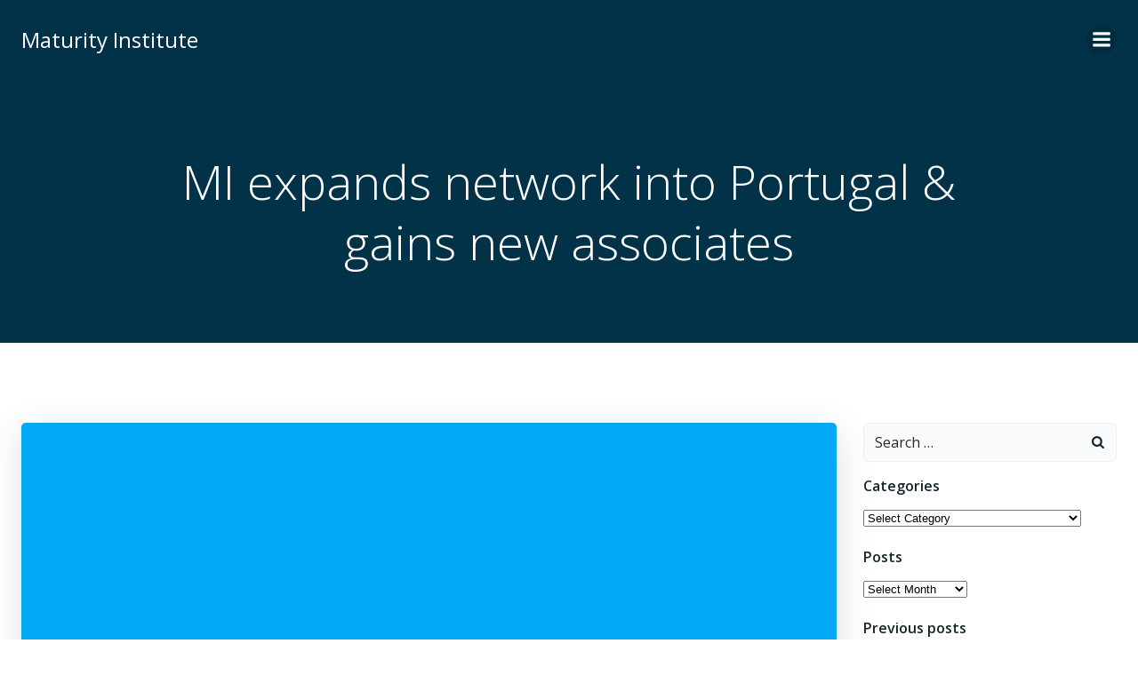

--- FILE ---
content_type: text/html; charset=UTF-8
request_url: https://www.hrmaturity.com/wp-admin/admin-ajax.php
body_size: -99
content:
187266.89558d00a14dde4f0f3ee1f83c19373b